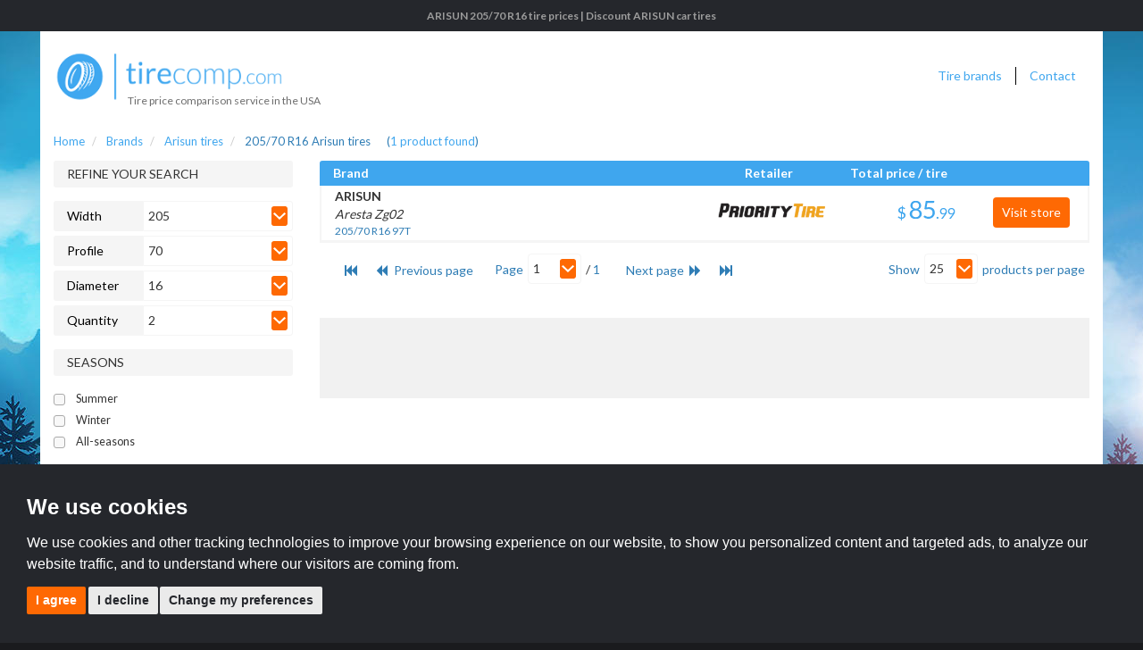

--- FILE ---
content_type: text/html; charset=UTF-8
request_url: https://www.tirecomp.com/car-tires/arisun-tires/205-70-r16.htm
body_size: 9475
content:
<!DOCTYPE html>
<html lang="en-US">
<head>
	<meta http-equiv="Content-Type" content="text/html; charset=UTF-8" />
	<title>ARISUN 205/70 R16 tire prices | Discount ARISUN car tires</title>
	<meta name="description" content="Compare & buy your ARISUN 205/70 R16 car tires online saving up to 50% with TireComp.com, US's 1st tire price comparison website.">
	<meta name="keywords" content="">
	<link rel="icon" href="https://cdn-en-us-tires.jymeo.com/assets/img/favicon.ico"/>
	<meta name="theme-color" content="#25272c">
	<META NAME="robots" CONTENT="all">
 	<link type="text/css" rel="stylesheet" href="https://cdn-en-us-tires.jymeo.com/assets/cache/17459192172219a0b82a147d75e22f568f04412ebf.css" media="screen" />
	<script type="text/javascript">var disable_decimal_price=false;var base_url = "https://www.tirecomp.com/";</script>
		    <meta name="viewport" content="width=device-width, initial-scale=1.0">
					<link rel="alternate" href="https://www.quelpneu.be/pneus-arisun/205-70-r16.htm" hreflang="fr-be" />
			<link rel="alternate" href="https://www.welkeband.be/arisun-banden/205-70-r16.htm" hreflang="nl-be" />
			<link rel="alternate" href="https://www.ceninagumi.bg/arisun-gumi/205-70-r16.htm" hreflang="bg-bg" />
			<link rel="alternate" href="https://www.tirecomp.ca/car-tires/arisun-tires/205-70-r16.htm" hreflang="en-ca" />
			<link rel="alternate" href="https://www.quelpneu.ca/pneus-auto/pneus-arisun/205-70-r16.htm" hreflang="fr-ca" />
			<link rel="alternate" href="https://www.porovnani-pneumatik.cz/pneumatiky-arisun/205-70-r16.htm" hreflang="cs-cz" />
			<link rel="alternate" href="https://www.daek-sammenligning.dk/arisun-daek/205-70-r16.htm" hreflang="da-dk" />
			<link rel="alternate" href="https://www.welchereifen.de/arisun-reifen/205-70-r16.htm" hreflang="de-de" />
			<link rel="alternate" href="https://www.queneumatico.es/neumaticos-arisun/205-70-r16.htm" hreflang="es-es" />
			<link rel="alternate" href="https://www.quelpneu.com/pneus-arisun/205-70-r16.htm" hreflang="fr-fr" />
			<link rel="alternate" href="https://www.chepneumatico.it/pneumatici-arisun/205-70-r16.htm" hreflang="it-it" />
			<link rel="alternate" href="https://www.tyrecomp.ie/arisun-tyres/205-70-r16.htm" hreflang="en-ie" />
			<link rel="alternate" href="https://www.quelpneu.lu/pneus-arisun/205-70-r16.htm" hreflang="fr-lu" />
			<link rel="alternate" href="https://www.usporedba-guma.com.hr/arisun-gume/205-70-r16.htm" hreflang="hr-hr" />
			<link rel="alternate" href="https://www.gumi-osszehasonlito.hu/arisun-gumiabroncs/205-70-r16.htm" hreflang="hu-hu" />
			<link rel="alternate" href="https://www.xn--riepu-saldzinjums-z5b70f.lv/arisun-riepas/205-70-r16.htm" hreflang="lv-lv" />
			<link rel="alternate" href="https://www.padangukainos.lt/arisun-padangos/205-70-r16.htm" hreflang="lt-lt" />
			<link rel="alternate" href="https://www.mijnbandenvergelijker.nl/arisun-banden/205-70-r16.htm" hreflang="nl-nl" />
			<link rel="alternate" href="https://www.dekk-komp.no/arisun-dekk/205-70-r16.htm" hreflang="no-no" />
			<link rel="alternate" href="https://www.welchereifen.at/arisun-reifen/205-70-r16.htm" hreflang="de-at" />
			<link rel="alternate" href="https://www.porownywarka-opon.pl/opony-arisun/205-70-r16.htm" hreflang="pl-pl" />
			<link rel="alternate" href="https://www.qualpneu.pt/pneus-arisun/205-70-r16.htm" hreflang="pt-pt" />
			<link rel="alternate" href="https://www.compara-anvelope.ro/anvelope-arisun/205-70-r16.htm" hreflang="ro-ro" />
			<link rel="alternate" href="https://www.welchereifen.ch/arisun-reifen/205-70-r16.htm" hreflang="de-ch" />
			<link rel="alternate" href="https://www.quelpneu.ch/pneus-arisun/205-70-r16.htm" hreflang="fr-ch" />
			<link rel="alternate" href="https://www.chepneumatico.ch/pneumatici-arisun/205-70-r16.htm" hreflang="it-ch" />
			<link rel="alternate" href="https://www.vertaa-renkaita.com/arisun-renkaat/205-70-r16.htm" hreflang="fi-fi" />
			<link rel="alternate" href="https://www.jamfor-dack.se/arisun-dack/205-70-r16.htm" hreflang="sv-se" />
			<link rel="alternate" href="https://www.tyrecomp.co.uk/arisun-tyres/205-70-r16.htm" hreflang="en-gb" />
			<link rel="alternate" href="https://www.tirecomp.com/car-tires/arisun-tires/205-70-r16.htm" hreflang="en-us" />
			<link rel="alternate" href="https://fr.luntaijiaige.com/car-tires/arisun-tires/205-70-r16.htm" hreflang="zh-fr" />
				<meta name="vehicle_en" content="car">
	<meta name="base_url" content="https://www.tirecomp.com/">
	<link rel="stylesheet" type="text/css" id="specific" href="https://www.tirecomp.com/utils/css/specific.css">
	<meta name="personnalId" content="2784736">            <script type="text/plain" cookie-consent="tracking">
        (function(w,d,s,l,i){w[l]=w[l]||[];w[l].push({
            'gtm.start': new Date().getTime(),event:'gtm.js'});var f=d.getElementsByTagName(s)[0],j=d.createElement(s),dl=l!='dataLayer'?'&l='+l:'';j.async=true;j.src='//www.googletagmanager.com/gtm.js?id='+i+dl;f.parentNode.insertBefore(j,f);
        })(window,document,'script','dataLayer', "GTM-MQQ5Q8");
    </script>
            <!-- Matomo -->
    <script>
        var _paq = window._paq = window._paq || [];
        /* tracker methods like "setCustomDimension" should be called before "trackPageView" */
        _paq.push(['setUserId', 'ffbebec1f5f84906484177eb2dede2a1']);

        var cUrl = new URL(window.location.href);
        if (cUrl.searchParams.get('gclid') !== null) {
            cUrl.searchParams.set('pk_campaign', 'Google Ads');
            _paq.push(['setCustomDimension', 1, cUrl.searchParams.get('gclid')]);
            _paq.push(['setCustomUrl', cUrl.href]);
        } else if (cUrl.searchParams.get('msclkid') !== null) {
            cUrl.searchParams.set('pk_campaign', 'Bing Ads');
            _paq.push(['setCustomDimension', 2, cUrl.searchParams.get('msclkid')]);
            _paq.push(['setCustomUrl', cUrl.href]);
        }

        _paq.push(['trackPageView']);
        _paq.push(['enableLinkTracking']);
        _paq.push(['requireCookieConsent']);
        (function() {
            var u="//matomo.jymeo.com/";
            _paq.push(['setTrackerUrl', u+'matomo.php']);
            _paq.push(['setSiteId', '30']);
            var d=document, g=d.createElement('script'), s=d.getElementsByTagName('script')[0];
            g.async=true; g.src=u+'matomo.js'; s.parentNode.insertBefore(g,s);
        })();
    </script>
    <script type="text/plain" cookie-consent="tracking">
        _paq.push(['rememberCookieConsentGiven']);
    </script>
    <!-- End Matomo Code -->
	    	<link href="https://fonts.googleapis.com/css?family=Lato:400,700&display=swap" rel="stylesheet">
	</head>

<body class=" responsive">
<noscript>
    <iframe src="//www.googletagmanager.com/ns.html?id=GTM-MQQ5Q8" height="0" width="0" style="display:none;visibility:hidden"></iframe>
</noscript>
<div class="top-page">
	<button><i class="icon-up-open"></i>
	<span class="hidden-sm hidden-xs hidden-md">Back to top</span></button>
</div>
<div class="title-bar">
	<div class="container">
        <div class="row">
            <div class="h1-container col-sm-10 col-sm-offset-1 col-xs-12">
                                    <h1>ARISUN 205/70 R16 tire prices | Discount ARISUN car tires</h1>
                            </div>
        </div>
    </div>
</div>

<div class="main-container container" itemscope itemtype="http://www.schema.org/Product">
	 	<div class="logo-space container-fluid">
        <div class="row">
            <div class="col-sm-12 col-md-3 col-xs-12">
                <a href="https://www.tirecomp.com/">
					                        <img id="logo" src="https://cdn-en-us-tires.jymeo.com/assets/img/tempore/logo.png" alt="Tire price comparison service in the USA" width="300">
					                </a>
                <span class="subtitle">Tire price comparison service in the USA</span>
            </div>
            <div class="col-sm-12 col-lg-9 col-md-12 col-xs-12">
                <ul class="navigation">
					                    <li><a href="https://www.tirecomp.com/brands.htm">Tire brands</a></li>
                    <li><a id="contact-link" href="https://www.tirecomp.com/contact.htm">Contact</a></li>
                                    </ul>
            </div>
        </div>
        <div class="navbar-toggle" data-toggle="collapse" data-target=".navigation">
            <span class="icon-bar"></span><span class="icon-bar"></span><span class="icon-bar"></span>
        </div>
	</div>	<div class="nav-under">
        <div class="breadcrumb-wrapper">
            <ol class="breadcrumb" itemscope itemtype="http://schema.org/BreadcrumbList">
                <li itemprop="itemListElement" itemscope itemtype="http://schema.org/ListItem">
                    <a itemtype="https://schema.org/Thing" itemprop="item" href="https://www.tirecomp.com/">
                        <span itemprop="name">Home</span>
                        <meta itemprop="position" content="1" />
                    </a>
                </li>
                                    <li itemprop="itemListElement" itemscope itemtype="http://schema.org/ListItem">
                        <a itemtype="https://schema.org/Thing" itemprop="item"
                           href="https://www.tirecomp.com/brands.htm">
                            <span itemprop="name">Brands</span>
                            <meta itemprop="position" content="2" />
                        </a>
                    </li>
                                        <li itemprop="itemListElement" itemscope itemtype="http://schema.org/ListItem">
                        <a itemtype="https://schema.org/Thing" itemprop="item"
                           href="https://www.tirecomp.com/arisun-tires.htm">
                            <span itemprop="name">Arisun tires</span>
                            <meta itemprop="position" content="3" />
                        </a>
                    </li>
                                        <li class="active" itemprop="itemListElement" itemscope itemtype="http://schema.org/ListItem">
                        <a itemtype="https://schema.org/Thing" itemprop="item" href="">
                            <span itemprop="name">205/70 R16 Arisun tires</span>
                            <meta itemprop="position" content="4" />
                        </a>
                    </li>
                            </ol>
                            <span itemprop="brand" content="Arisun"></span>
                                        <span itemprop="offers" itemscope itemtype="http://schema.org/AggregateOffer">
                <span itemprop="lowPrice" content="85.99"></span>
                <span itemprop="highPrice" content="85.99"></span>
                <span itemprop="priceCurrency" content="USD"></span>
                (<span class="count-result count-result-nbr" itemprop="offerCount">1</span>
                <span class="count-result count-result-txt">product found</span>)
                </span>
                                </div>
    </div>
    <div class="search-wrapper container-fluid">
        <div class="row">
            <div class="col-xs-12 col-lg-3 visible-lg sidebar-wrapper">
                <div class="row">
                    <div class="col-xs-12">
                        <div class="category">
                            <div class="title">REFINE YOUR SEARCH                                <button class="toggle-filter side-toggle hidden-lg">×</button>
                            </div>
                        </div>
                    </div>
                    <div class="col-xs-12">
                        <div class="dimensions category">
                            <div class="comparison-group" id="width">
                                <div class="crit-title">Width</div>
                                <div class="select-wrapper">
                                    <select tabindex="1" name="search-width" id="selectize-input-width"
                                            class="selectfilter" data-fill-url="/form_sizes/get_widths">
                                                                                    <option >1</option>
                                                                                    <option >2</option>
                                                                                    <option >3</option>
                                                                                    <option >3</option>
                                                                                    <option >4</option>
                                                                                    <option >4</option>
                                                                                    <option >5</option>
                                                                                    <option >5</option>
                                                                                    <option >5</option>
                                                                                    <option >6</option>
                                                                                    <option >6</option>
                                                                                    <option >6</option>
                                                                                    <option >7</option>
                                                                                    <option >7</option>
                                                                                    <option >8</option>
                                                                                    <option >8</option>
                                                                                    <option >9</option>
                                                                                    <option >10</option>
                                                                                    <option >11</option>
                                                                                    <option >12</option>
                                                                                    <option >15</option>
                                                                                    <option >15</option>
                                                                                    <option >20</option>
                                                                                    <option >24</option>
                                                                                    <option >27</option>
                                                                                    <option >30</option>
                                                                                    <option >31</option>
                                                                                    <option >33</option>
                                                                                    <option >50</option>
                                                                                    <option >60</option>
                                                                                    <option >70</option>
                                                                                    <option >77</option>
                                                                                    <option >125</option>
                                                                                    <option >130</option>
                                                                                    <option >135</option>
                                                                                    <option >145</option>
                                                                                    <option >155</option>
                                                                                    <option >165</option>
                                                                                    <option >175</option>
                                                                                    <option >180</option>
                                                                                    <option >185</option>
                                                                                    <option >195</option>
                                                                                    <option >200</option>
                                                                                    <option selected>205</option>
                                                                                    <option >207</option>
                                                                                    <option >210</option>
                                                                                    <option >215</option>
                                                                                    <option >225</option>
                                                                                    <option >235</option>
                                                                                    <option >240</option>
                                                                                    <option >245</option>
                                                                                    <option >255</option>
                                                                                    <option >260</option>
                                                                                    <option >265</option>
                                                                                    <option >275</option>
                                                                                    <option >280</option>
                                                                                    <option >285</option>
                                                                                    <option >295</option>
                                                                                    <option >300</option>
                                                                                    <option >305</option>
                                                                                    <option >315</option>
                                                                                    <option >320</option>
                                                                                    <option >325</option>
                                                                                    <option >335</option>
                                                                                    <option >340</option>
                                                                                    <option >345</option>
                                                                                    <option >355</option>
                                                                                    <option >356</option>
                                                                                    <option >365</option>
                                                                                    <option >375</option>
                                                                                    <option >385</option>
                                                                                    <option >400</option>
                                                                                    <option >405</option>
                                                                                    <option >500</option>
                                                                                    <option >657</option>
                                                                                    <option >685</option>
                                                                                    <option >687</option>
                                                                                    <option >711</option>
                                                                                    <option >713</option>
                                                                                    <option >765</option>
                                                                                    <option >787</option>
                                                                                    <option >810</option>
                                                                                    <option >820</option>
                                                                                    <option >840</option>
                                                                                    <option >1000</option>
                                                                                    <option >2000</option>
                                                                                    <option >3000</option>
                                                                                    <option >4000</option>
                                                                                    <option >5000</option>
                                                                            </select>
                                </div>
                            </div>
                            <div class="comparison-group" id="height">
                                <div class="crit-title">Profile</div>
                                <div class="select-wrapper">
                                    <select tabindex="2" name="search-height" id="selectize-input-height"
                                            class="selectfilter" data-fill-url="/form_sizes/get_height">
                                                                                                                                    <option >2</option>
                                                                                                                                                                                <option >3</option>
                                                                                                                                                                                <option >4</option>
                                                                                                                                                                                <option >4</option>
                                                                                                                                                                                <option >5</option>
                                                                                                                                                                                <option >6</option>
                                                                                                                                                                                <option >20</option>
                                                                                                                                                                                <option >23</option>
                                                                                                                                                                                <option >25</option>
                                                                                                                                                                                <option >30</option>
                                                                                                                                                                                <option >35</option>
                                                                                                                                                                                <option >40</option>
                                                                                                                                                                                <option >45</option>
                                                                                                                                                                                <option >50</option>
                                                                                                                                                                                <option >55</option>
                                                                                                                                                                                <option >60</option>
                                                                                                                                                                                <option >61</option>
                                                                                                                                                                                <option >65</option>
                                                                                                                                                                                <option >68</option>
                                                                                                                                                                                <option selected>70</option>
                                                                                                                                                                                <option >71</option>
                                                                                                                                                                                <option >75</option>
                                                                                                                                                                                <option >80</option>
                                                                                                                                                                                <option >85</option>
                                                                                                                                                                                <option >90</option>
                                                                                                                        </select>
                                </div>
                            </div>
                            <div class="comparison-group" id="diameter">
                                <div class="crit-title">Diameter</div>
                                <div class="select-wrapper">
                                    <select tabindex="3" name="search-diameter" id="selectize-input-diameter"
                                            class="selectfilter" data-fill-url="/form_sizes/get_diameter">
                                                                                    <option >4</option>
                                                                                    <option >5</option>
                                                                                    <option >6</option>
                                                                                    <option >8</option>
                                                                                    <option >9</option>
                                                                                    <option >10</option>
                                                                                    <option >12</option>
                                                                                    <option >13</option>
                                                                                    <option >14</option>
                                                                                    <option >15</option>
                                                                                    <option selected>16</option>
                                                                                    <option >17</option>
                                                                                    <option >18</option>
                                                                                    <option >19</option>
                                                                                    <option >20</option>
                                                                                    <option >21</option>
                                                                                    <option >22</option>
                                                                                    <option >23</option>
                                                                                    <option >24</option>
                                                                                    <option >26</option>
                                                                                    <option >28</option>
                                                                                    <option >30</option>
                                                                            </select>
                                </div>
                            </div>
                                                                                    <div class="comparison-group">
                                <div class="crit-title">Quantity</div>
                                <div class="select-wrapper">
                                    <select tabindex="7" name="nbr" id="input-nbr" class="selectize-drop"
                                            data-values="[1,2,3,4,5,6]">
                                        <option value="1" >
                                            1
                                        </option>
                                        <option value="2" selected>
                                            2
                                        </option>
                                        <option value="3" >
                                            3
                                        </option>
                                        <option value="4" >
                                            4
                                        </option>
                                        <option value="5" >
                                            5
                                        </option>
                                        <option value="6" >
                                            6
                                        </option>
                                    </select>
                                </div>
                            </div>
                        </div>
                    </div>
                    <div class="col-xs-12 col-sm-6 col-lg-12">
                        <div class="season category other-cty">
                            <div class="title">Seasons</div>
                            <div class="options">
                                                                <input type="checkbox" id="summer"
                                       name="1" >
                                <label for="summer">Summer</label><br/>
                                <input type="checkbox" id="winter"
                                       name="2" >
                                <label for="winter">Winter</label><br/>
                                <input type="checkbox" id="all_season"
                                       name="3" >
                                <label for="all_season">All-seasons</label><br/>
                            </div>
                        </div>
                    </div>
                    <div class="col-xs-12 col-sm-6 col-lg-12">
                        <div class="brand wrapable category">
                            <div class="title">Brands</div>
                            <div class="options">
                                <div class="coche">
                                    <input type="checkbox" id="coche-brands" name="0">
                                    <label for="coche-brands">Select / Deselect all</label><br/>
                                </div>
                                <div class="brand_list">
                                                                            <div class="one_brand all-options">
	<input type="checkbox"
     name="brand" id="AMERICUS" value="70">
	<label for="AMERICUS">Americus</label><br />
</div>                                                                            <div class="one_brand all-options">
	<input type="checkbox"
     name="brand" id="APLUS" value="145">
	<label for="APLUS">Aplus</label><br />
</div>                                                                            <div class="one_brand all-options">
	<input type="checkbox"
    checked name="brand" id="ARISUN" value="208">
	<label for="ARISUN">Arisun</label><br />
</div>                                                                            <div class="one_brand all-options">
	<input type="checkbox"
     name="brand" id="ARROYO" value="285">
	<label for="ARROYO">Arroyo</label><br />
</div>                                                                            <div class="high_perf ">
	<input type="checkbox"
     name="brand" id="CONTINENTAL" value="10">
	<label for="CONTINENTAL">Continental</label><br />
</div>                                                                            <div class="one_brand all-options">
	<input type="checkbox"
     name="brand" id="COOPER" value="11">
	<label for="COOPER">Cooper</label><br />
</div>                                                                            <div class="one_brand all-options">
	<input type="checkbox"
     name="brand" id="DELINTE" value="12">
	<label for="DELINTE">Delinte</label><br />
</div>                                                                            <div class="high_perf ">
	<input type="checkbox"
     name="brand" id="DUNLOP" value="14">
	<label for="DUNLOP">Dunlop</label><br />
</div>                                                                            <div class="one_brand all-options">
	<input type="checkbox"
     name="brand" id="FALKEN" value="16">
	<label for="FALKEN">Falken</label><br />
</div>                                                                            <div class="one_brand all-options">
	<input type="checkbox"
     name="brand" id="FIRESTONE" value="18">
	<label for="FIRESTONE">Firestone</label><br />
</div>                                                                            <div class="one_brand all-options">
	<input type="checkbox"
     name="brand" id="GENERAL_TIRE" value="22">
	<label for="GENERAL_TIRE">General tire</label><br />
</div>                                                                            <div class="one_brand all-options">
	<input type="checkbox"
     name="brand" id="GOODRIDE" value="92">
	<label for="GOODRIDE">Goodride</label><br />
</div>                                                                            <div class="high_perf ">
	<input type="checkbox"
     name="brand" id="GOODYEAR" value="27">
	<label for="GOODYEAR">Goodyear</label><br />
</div>                                                                            <div class="one_brand all-options">
	<input type="checkbox"
     name="brand" id="GT_RADIAL" value="28">
	<label for="GT_RADIAL">Gt radial</label><br />
</div>                                                                            <div class="high_perf ">
	<input type="checkbox"
     name="brand" id="HANKOOK" value="29">
	<label for="HANKOOK">Hankook</label><br />
</div>                                                                            <div class="one_brand all-options">
	<input type="checkbox"
     name="brand" id="HERCULES" value="94">
	<label for="HERCULES">Hercules</label><br />
</div>                                                                            <div class="one_brand all-options">
	<input type="checkbox"
     name="brand" id="IRONMAN" value="97">
	<label for="IRONMAN">Ironman</label><br />
</div>                                                                            <div class="one_brand all-options">
	<input type="checkbox"
     name="brand" id="KENDA" value="33">
	<label for="KENDA">Kenda</label><br />
</div>                                                                            <div class="one_brand all-options">
	<input type="checkbox"
     name="brand" id="KUMHO" value="34">
	<label for="KUMHO">Kumho</label><br />
</div>                                                                            <div class="one_brand all-options">
	<input type="checkbox"
     name="brand" id="LANCASTER" value="405">
	<label for="LANCASTER">Lancaster</label><br />
</div>                                                                            <div class="one_brand all-options">
	<input type="checkbox"
     name="brand" id="LANDSAIL" value="102">
	<label for="LANDSAIL">Landsail</label><br />
</div>                                                                            <div class="one_brand all-options">
	<input type="checkbox"
     name="brand" id="LANVIGATOR" value="164">
	<label for="LANVIGATOR">Lanvigator</label><br />
</div>                                                                            <div class="one_brand all-options">
	<input type="checkbox"
     name="brand" id="LAUFENN" value="35">
	<label for="LAUFENN">Laufenn</label><br />
</div>                                                                            <div class="one_brand all-options">
	<input type="checkbox"
     name="brand" id="LEAO" value="304">
	<label for="LEAO">Leao</label><br />
</div>                                                                            <div class="one_brand all-options">
	<input type="checkbox"
     name="brand" id="MASTERCRAFT" value="36">
	<label for="MASTERCRAFT">Mastercraft</label><br />
</div>                                                                            <div class="one_brand all-options">
	<input type="checkbox"
     name="brand" id="MAXXIS" value="37">
	<label for="MAXXIS">Maxxis</label><br />
</div>                                                                            <div class="one_brand all-options">
	<input type="checkbox"
     name="brand" id="NEXEN" value="43">
	<label for="NEXEN">Nexen</label><br />
</div>                                                                            <div class="one_brand all-options">
	<input type="checkbox"
     name="brand" id="OTANI" value="306">
	<label for="OTANI">Otani</label><br />
</div>                                                                            <div class="one_brand all-options">
	<input type="checkbox"
     name="brand" id="SAILUN" value="118">
	<label for="SAILUN">Sailun</label><br />
</div>                                                                            <div class="one_brand all-options">
	<input type="checkbox"
     name="brand" id="THUNDERER" value="56">
	<label for="THUNDERER">Thunderer</label><br />
</div>                                                                            <div class="one_brand all-options">
	<input type="checkbox"
     name="brand" id="UNIROYAL" value="58">
	<label for="UNIROYAL">Uniroyal</label><br />
</div>                                                                            <div class="one_brand all-options">
	<input type="checkbox"
     name="brand" id="WESTLAKE" value="235">
	<label for="WESTLAKE">Westlake</label><br />
</div>                                                                            <div class="one_brand all-options">
	<input type="checkbox"
     name="brand" id="YOKOHAMA" value="65">
	<label for="YOKOHAMA">Yokohama</label><br />
</div>                                                                    </div>
                            </div>
                            <div class="more more-options">All available brands</div>
                            <div class="more less-options hide">Minimise the list of brands</div>
                        </div>
                    </div>
                                        <div class="col-xs-12 col-sm-6 col-lg-12">
                        <div class="retailer wrapable category">
                            <div class="title">Retailers</div>
                            <div class="options">
                                <div class="all-options" style="display: none;">
                                    <div class="coche">
                                        <input type="checkbox" id="coche-retailers" name="0">
                                        <label for="coche-retailers">Select / Deselect all</label><br/>
                                    </div>
                                    <div id="retailers_list">
                                                                                    <input type="checkbox"  name="Prioritytireoutlet" id="retailer-Prioritytireoutlet" value="Prioritytireoutlet">
<label for="retailer-Prioritytireoutlet">Priority Tire</label><br />
                                                                                    <input type="checkbox"  name="Tiremart" id="retailer-Tiremart" value="Tiremart">
<label for="retailer-Tiremart">TireMart</label><br />
                                                                            </div>
                                </div>
                            </div>
                            <div class="more more-options">Click here to choose retailers</div>
                            <div class="more less-options hide">Minimise the list of retailers</div>
                        </div>
                    </div>
                    <div class="col-xs-12 col-sm-6 col-lg-12">
                        <div class="avance category other-cty">
                            <div class="title">Options</div>
                            <div class="options">
                                <input type="checkbox"
                                       id="runflat" >
                                <label for="runflat">Runflat</label><br/>
                                <input type="checkbox"
                                       id="reinforced" >
                                <label for="reinforced">Reinforced</label><br/>
                                <div class="loadsup-wrapper hidden">
                                    <input type="checkbox" id="load-sup" checked>
                                    <label for="load-sup">Include tires with a load rating higher than the original one.                                </div>
                            </div>
                        </div>
                    </div>
                    <div class="col-xs-12 col-sm-6 col-lg-12">
                        <div class="price category other-cty">
                            <div class="title">Price</div>
                            <div class="options">
                                                                <input id="price" type="text" data-slider-tooltip="hide" data-slider-min="85"
                                       data-slider-max="86" data-slider-value="[85,86]"/>
                                <div class="values">
                                    <span class="min" id="min"
                                          style="padding-left: 0px;">&#36; 85</span>
                                    <span class="max" id="max">&#36; 86</span>
                                </div>
                            </div>
                        </div>
                    </div>
                    <div class="col-xs-12 hidden-lg">
                        <div class="text-center">
                            <button class="toggle-filter btn">Validar                                <span class="count-result count-result-nbr"
                                       itemprop="offerCount">1</span>
                                <span class="count-result count-result-txt">product found</span>)
                            </button>
                        </div>
                    </div>
                </div>
            </div>
            <div class="col-xs-12 col-lg-9 results-wrapper">
                                <div class="row mobile-new-search hidden-lg">
                    <div class="col-xs-6">
                        <button class="btn toggle-filter text-toggle-filter">Modify & Filter</button>
                    </div>
                </div>
				                <div class="table-result">
                    <div class="results">
                        <div class="results-head hidden-sm hidden-xs clearfix">
                            <div class="col-md-2 col-lg-4"><div>Brand</div></div>
                            <div class="col-md-3 visible-md" itemprop="name">Model</div>
                            <div class="col-md-2"> </div>
                            <div class="col-md-2 col-xs-3 text-center">Retailer</div>
                            <div id="price-head" class="col-md-2 col-lg-2 text-right hidden-sm hidden-xs">Total price / tire</div>
                        </div>
                        <div class="results-body clearfix">
                                                            <div class="result-item "
     data-token="eyJ0eXAiOiJKV1QiLCJhbGciOiJIUzI1NiJ9.[base64].yiMAuM8g_YbjRIfWi-Y_DdohvIA1UwbX3fnz5jK3_cs">
    <div class="col-xs-6 col-md-2 col-sm-4 col-lg-4">
        <div class="result-item-brand"><a
                    href="https://www.tirecomp.com/arisun-tires/">ARISUN</a>
        </div>
                    <div class="result-item-model hidden-md">
                Aresta Zg02                <span>
				            </span>
            </div>
            <div class="result-item-dimensions hidden-md">
                205/70                R16 97T            </div>
                </div>
    <div class="col-md-3 visible-md">
                    <div class="result-item-model">
                Aresta Zg02            </div>
            <div class="result-item-dimensions">
                205/70                R16 97T                            </div>
                </div>

    <div class="eu_label_container col-md-1 col-sm-1 hidden-xs">
            </div>
    <div class="eu_label_container col-sm-1 hidden-xs">
            </div>

    <div class="col-md-2 col-xs-3 hidden-xs hidden-sm">
        <div class="clipwrapper-retailer">
            <img class="clip-retailer none pos-retailer-prioritytireoutlet"
                 src="https://cdn-en-us-tires.jymeo.com/assets/img/tempore/retailers-1656663746.png" alt="prioritytireoutlet" width="120">
        </div>
    </div>
    <div class="col-md-2 col-lg-2 result-item-price hidden-sm hidden-xs">
		        <div class="unit-price result-price">$ <span class="n b c m3228894625"></span><span class="n b c m3200547100"></span>.<span class="n b c e m3077715255"></span><span class="n b c e m3077715255"></span></div>
            </div>
    <div class="col-sm-4 col-xs-5 result-item-price result-item-price-mobile hidden-md hidden-lg">
        <div class="clipwrapper-retailer">
            <img class="clip-retailer pos-retailer-prioritytireoutlet"
                 src="https://cdn-en-us-tires.jymeo.com/assets/img/tempore/retailers-1656663746.png" alt="prioritytireoutlet" width="120">
        </div>
        <div class="price-phone-container phone-block">
			            <div class="unit-price result-price">$ <span class="n m3228894625"></span><span class="n m3200547100"></span>.<span class="n e m3077715255"></span><span class="n e m3077715255"></span></div>
                    </div>
    </div>
                <div class="col-lg-2 col-md-1 col-sm-2 col-xs-2 hidden-xs">
            <div class="hidden-xs">
                <button class="btn btn-offer">Visit store</button>
            </div>
        </div>
        <button class="btn btn-offer-mobile visible-xs">&gt;</button>
    </div>
                                                    </div>
                    </div>
                    <div class="no-results">
                        No products found.                    </div>
                    <form method="POST" class="view-offer" target="_blank">
                        <input type="hidden" name="jwt-redirect" id="jwt-redirect" value=""/>
                        <input name="clientId" value="b9801378c74aa3da86197fee0d7395e40d1669bb" type="hidden">
                    </form>
                </div>
                <div class="result-pagination">
                    <div class="prev-page link-pages">
                        <button data-supp="first"><i class="icon-to-start-alt"></i></button>
                        <button data-supp="prev"><i class="icon-fast-bw"></i><span
                                    class="hidden-sm hidden-xs">&nbsp;Previous page</span></button>
                    </div>
                    <div class="num-page center-align">
                        <span class="result-text hidden-sm hidden-xs">Page</span>
                        <div class="comparison-group" id="page">
                            <div class="select-wrapper"><select name="num-page" id="input-page" class="selectize-drop">
                                                                            <option selected>1</option>
                                                                    </select></div>
                        </div>
                        <span class="hidden-sm hidden-xs">/&nbsp;</span><span class="result-text hidden-sm hidden-xs"
                                                                              id="total_pages">1</span>
                    </div>
                    <div class="next-page link-pages">
                        <button data-supp="next"><span
                                    class="hidden-sm hidden-xs">Next page&nbsp;</span><i
                                    class="icon-fast-fw"></i></button>
                        <button data-supp="last"><i class="icon-to-end-alt"></i></button>
                    </div>
                    <div class="total-page hidden-sm hidden-xs center-align">
                        <span class="result-text">Show</span>
                        <div class="comparison-group" id="num-page">
                            <div class="select-wrapper"><select name="num-per-page" id="input-num-page"
                                                                class="selectize-drop"
                                                                data-values="[25,35,50,100]">                                    <option>25</option>
                                    <option>35</option>
                                    <option>50</option>
                                    <option>100</option>
                                </select></div>
                        </div>
                        <span class="result-text">products per page</span>
                    </div>
                                                            <div class="bus-box">
						<script type="text/plain" cookie-consent="tracking" src="//pagead2.googlesyndication.com/pagead/js/adsbygoogle.js"></script>
<!-- V3 -->
<ins class="adsbygoogle"
     style="display:block"
     data-ad-client="ca-pub-3922567817428883"
     data-ad-slot="2267606792"
     data-ad-format="auto"></ins>
<script type="text/plain" cookie-consent="tracking">
(adsbygoogle = window.adsbygoogle || []).push({});
</script>
                    </div>
				                </div>
            </div>
        </div>
            </div>
</div>
<div class="hidden">
    <div class="result-item placeholder">
        <div class="col-lg-2 col-md-2 col-xs-6 col-sm-6">
            <div class="result-item-brand">
                <div class="placeholder-brand"></div>
            </div>
            <div class="result-item-model visible-xs visible-sm">
                <div class="placeholder-model"></div>
                <span>
				<span class="placeholder-season"></span>
			</span>
            </div>
            <div class="result-item-dimensions visible-xs visible-sm">
                <div class="placeholder-dimensions"></div>
            </div>
        </div>
        <div class="col-md-3 hidden-sm hidden-xs">
            <div class="result-item-model">
                <div class="placeholder-model"></div>
            </div>
            <div class="result-item-dimensions">
                <div class="placeholder-dimensions"></div>
                <span class="placeholder-season"></span>
            </div>
        </div>
        <div class="col-md-2 col-xs-4 hidden-xs hidden-sm">
            <div class="placeholder-retailer"></div>
        </div>
        <div class="col-md-1 hidden-sm hidden-xs">
            <div class="placeholder-price"></div>
        </div>
        <div class="col-md-3 result-item-price hidden-sm hidden-xs">
            <div class="placeholder-price"></div>
        </div>
        <div class="col-sm-5 col-xs-5 result-item-price result-item-price-mobile hidden-md hidden-lg right-align">
            <div class="placeholder-retailer"></div>
            <div class="placeholder-price"></div>
        </div>
        <div class="col-lg-1 col-md-1 col-sm-2 col-xs-2 hidden-xs">
            <div class="placeholder-btn"></div>
        </div>
    </div>
</div>
<meta name="jymeo_url" content="https://www.tirecomp.com/">
<meta name="jymeo_url_products" content="https://www.tirecomp.com/products">
<meta name="jymeo_sprite" content="https://cdn-en-us-tires.jymeo.com/assets/img/tempore/retailers-1656663746.png">
<div class="container footer-wrapper">
	<div class="page-footer hidden-sm	 hidden-xs	">
		Compare tire prices in the USA with your online tire price comparison service TireComp.com. Select information related to your tire and click on the ‘Search’ button. Car tires, motorcycle tires, 4x4 tires, racing tires, agricultural tires, truck and light utility tires. All tires are on TireComp.com - Your price comparison service for tires.	</div>
	<div class="footer">
		    <div class="col-xs-12 links">
        <div class="row">
                            			                            			                            			                            			            </div>
            <div class="row">
			                            			                            			                        <ul class="col-md-3 col-xs-12 col-sm-4">
    			<li>All brands</li>
                						                    	        			<li>
	                        <a href="https://www.tirecomp.com/accelera-tires/">
	                            Accelera tires	                        </a>
	                    </li>
					                						                    	        			<li>
	                        <a href="https://www.tirecomp.com/goodyear-tires/">
	                            Goodyear tires	                        </a>
	                    </li>
					                						                    	        			<li>
	                        <a href="https://www.tirecomp.com/bridgestone-tires/">
	                            Bridgestone tires	                        </a>
	                    </li>
					                						                    	        			<li>
	                        <a href="https://www.tirecomp.com/aplus-tires/">
	                            Aplus tires	                        </a>
	                    </li>
					                						                    	        			<li>
	                        <a href="https://www.tirecomp.com/cooper-tires/">
	                            Cooper tires	                        </a>
	                    </li>
					                    		</ul>

                		<ul class="col-md-3 col-xs-12 col-sm-4">
    			<li>All size</li>
                                                        <li>
                        <a href="https://www.tirecomp.com/car-tires/205-55-r16.htm">
                            205/55 R16 tires                        </a>
                    </li>
                                                        <li>
                        <a href="https://www.tirecomp.com/car-tires/195-65-r15.htm">
                            195/65 R15 tires                        </a>
                    </li>
                                                        <li>
                        <a href="https://www.tirecomp.com/car-tires/225-45-r17.htm">
                            225/45 R17 tires                        </a>
                    </li>
                                <li><a href="https://www.tirecomp.com/size.htm">All size</a></li>
    		</ul>
                        </div>
            <div class="row">
			                                        <div class="col-md-3 push-right">

                      <div class="hidden-sm hidden-xs" id="country-select">
	<div class="dropdown countries">
		<div data-toggle="dropdown" id="dropdown-countries">
							<div class="menu-content">
					<span class="menu-flag clipwrapper-country">
						<img src="https://cdn-en-us-tires.jymeo.com/assets/img/tempore/flags-1449576535.png" class="clip-country pos-united_states" alt="United States"/>
					</span>
					<span class="country-name">
						United States					</span>
				</div>
			<div class="dropdown-after"></div>
		</div>
        		<ul class="dropdown-menu customScroll countries-menu" role="menu" aria-labelledby="dropdown-countries">
			            <li>
                                <div class ="magicUrlButton" data-url="https://www.tirecomp.ca/car-tires/arisun-tires/205-70-r16.htm">
                <span class="menu-flag clipwrapper-country">
                    <img src="https://cdn-en-us-tires.jymeo.com/assets/img/tempore/flags-1449576535.png" class="clip-country pos-canada" alt="tirecomp"/>
                </span>
                    <span class="country-name">
                    Canada (EN)                </span>
                </div>
            </li>
						            <li>
                                <div class ="magicUrlButton" data-url="https://www.tyrecomp.ie//arisun-tyres/205-70-r16.htm">
                <span class="menu-flag clipwrapper-country">
                    <img src="https://cdn-en-us-tires.jymeo.com/assets/img/tempore/flags-1449576535.png" class="clip-country pos-ireland" alt="tyrecomp"/>
                </span>
                    <span class="country-name">
                    Ireland                </span>
                </div>
            </li>
						            <li>
                                <div class ="magicUrlButton" data-url="https://www.tyrecomp.co.uk//arisun-tyres/205-70-r16.htm">
                <span class="menu-flag clipwrapper-country">
                    <img src="https://cdn-en-us-tires.jymeo.com/assets/img/tempore/flags-1449576535.png" class="clip-country pos-united_kingdom" alt="tyrecomp"/>
                </span>
                    <span class="country-name">
                    United Kingdom                </span>
                </div>
            </li>
									
		</ul>
        	</div>
</div>
                </div>
            
    	</div>
    </div>
	</div>
</div>
<footer class="overall-footer">
	<div class="container">
		<div class="col-lg-2 hidden-sm hidden-xs col-md-2">
			<div class="clipwrapper-logo-bot">
				<img src="https://cdn-en-us-tires.jymeo.com/assets/img/tempore/sprites.png" alt="logo-bottom" class="clip-home-footer clip-logo-bot" />
			</div>
		</div>
		<div class="copyright col-lg-8 col-md-8 col-sm-12 col-xs-12">
			<button class="iframe" data-src="https://www.tirecomp.com/credits/chart">Terms and conditions</button>
																		<br/>
			Copyright &copy; 2008-2026 Tire price comparison service TireComp.com &reg;		</div>
		<div class="col-lg-2 col-md-2 hidden-sm	hidden-xs">
					</div>
	</div>
</footer>
	<!--[if lt IE 9]>
		<script src="https://oss.maxcdn.com/libs/html5shiv/3.7.0/html5shiv.js"></script>
		<script src="https://oss.maxcdn.com/libs/respond.js/1.4.2/respond.min.js"></script>
	<![endif]-->
	<script type="text/javascript" src="https://cdn-en-us-tires.jymeo.com/assets/cache/1745919229a117483cfd1541d98e10a29892ecbd32.js" charset="UTF-8"></script>
<script type="text/javascript" src="https://cdn-en-us-tires.jymeo.com/assets/cache/174591935522c06e7b9eefdebfa4b2b1f51da944b2.js" charset="UTF-8"></script>
	            <!-- Cookie Consent by https://www.FreePrivacyPolicy.com -->
        <script type="text/javascript" charset="UTF-8" defer>
            document.addEventListener('DOMContentLoaded', function () {
                var locale = lang.locale.split('-')[0];
                cookieconsent.run({"notice_banner_type":"headline","consent_type":"express","palette":"dark","language":locale,"page_load_consent_levels":["strictly-necessary"],"notice_banner_reject_button_hide":false,"preferences_center_close_button_hide":false,"page_refresh_confirmation_buttons":false});
            });
        </script>
        <!-- End Cookie Consent -->
    	<form method="POST" id="redirect-partner" target="_blank">
		<input type="hidden" name="partner-url" id="partner-url" value="">
		<input type="hidden" name="partner-campaign" id="partner-campaign" value="">
	</form>
</body>
</html>


--- FILE ---
content_type: text/css;charset=UTF-8
request_url: https://www.tirecomp.com/utils/css/specific.css
body_size: 9773
content:
.n {
    height: 14px;
    width: 10px;
    display: inline-block;
    background-size: 100%;
    background-repeat: no-repeat !important;
    vertical-align: baseline;
    background-position: center;
}

.n.e {
    width: 8px;
    height: 11px;
}

.n.b {
    height: 20px;
    width: 15px;
}


@media (max-width: 833px) {
    .n.b {
        height: 15px;
        width: 11px;
    }
}

.n.e.b {
    width: 9px;
    height: 12px;
}

.m3114908933 {
    background-image: url("[data-uri]");
}
.m547417279 {
    background-image: url("[data-uri]");
}
.m1470618665 {
    background-image: url("[data-uri]");
}
.m3385018762 {
    background-image: url("[data-uri]");
}
.m3200547100 {
    background-image: url("[data-uri]");
}
.m667756710 {
    background-image: url("[data-uri]");
}
.m1355421744 {
    background-image: url("[data-uri]");
}
.m3228894625 {
    background-image: url("[data-uri]");
}
.m3077715255 {
    background-image: url("[data-uri]");
}
.m3467546003 {
    background-image: url("[data-uri]");
}

.m3114908933.c {
    background-image: url("[data-uri]");}

.m547417279.c {
    background-image: url("[data-uri]");}

.m1470618665.c {
    background-image: url("[data-uri]");}

.m3385018762.c {
    background-image: url("[data-uri]");}

.m3200547100.c {
    background-image: url("[data-uri]");}

.m667756710.c {
    background-image: url("[data-uri]");}

.m1355421744.c {
    background-image: url("[data-uri]");}

.m3228894625.c {
    background-image: url("[data-uri]");}

.m3077715255.c {
    background-image: url("[data-uri]");}

.m3467546003.c {
    background-image: url("[data-uri]");}

.m3114908933.o {
    background: url("[data-uri]");
}

.m547417279.o {
    background: url("[data-uri]");
}

.m1470618665.o {
    background: url("[data-uri]");
}

.m3385018762.o {
    background: url("[data-uri]");
}

.m3200547100.o {
    background: url("[data-uri]");
}

.m667756710.o {
    background: url("[data-uri]");
}

.m1355421744.o {
    background: url("[data-uri]");
}

.m3228894625.o {
    background: url("[data-uri]");
}

.m3077715255.o {
    background: url("[data-uri]");
}

.m3467546003.o {
    background: url("[data-uri]");
}

.m3114908933.o {
    background: url("[data-uri]");
}

.m547417279.o {
    background: url("[data-uri]");
}

.m1470618665.o {
    background: url("[data-uri]");
}

.m3385018762.o {
    background: url("[data-uri]");
}

.m3200547100.o {
    background: url("[data-uri]");
}

.m667756710.o {
    background: url("[data-uri]");
}

.m1355421744.o {
    background: url("[data-uri]");
}

.m3228894625.o {
    background: url("[data-uri]");
}

.m3077715255.o {
    background: url("[data-uri]");
}

.m3467546003.o {
    background: url("[data-uri]");
}


--- FILE ---
content_type: image/svg+xml
request_url: https://cdn-en-us-tires.jymeo.com/assets/img/dropdown-orange.svg
body_size: 212
content:
<?xml version="1.0" encoding="utf-8"?>
<svg version="1.1" id="Calque_1" xmlns="http://www.w3.org/2000/svg" xmlns:xlink="http://www.w3.org/1999/xlink" x="0px" y="0px"
	 viewBox="0 0 980 582" style="enable-background:new 0 0 980 582;" xml:space="preserve">
<g id="layer101">
	<path class="st0" d="M244.5,342.4C110.3,210.7,0.4,102.4,0.2,101.7C0,100.5,101.4,0.5,102.9,0.5c0.5,0,274.9,268.5,372.7,364.8
		l14.1,13.8l193.4-189.5C789.5,85.3,876.8,0,877.3,0C878.4,0,980,100,980,101.1c0,1.2-488.8,480.4-490.3,480.6
		C489.1,581.8,378.7,474.1,244.5,342.4z" fill="#fe6903"/>
</g>
</svg>
